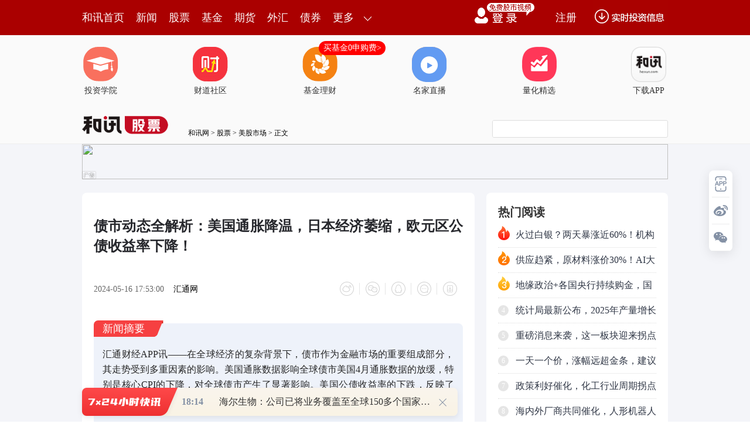

--- FILE ---
content_type: text/html
request_url: https://stock.hexun.com/2024-05-16/212873510.html
body_size: 11037
content:


<!DOCTYPE html>
<html><base href="stock.hexun.com">
<head>
<meta http-equiv="Content-Type" content="text/html; charset=gb2312" />
  <meta name="description" content="汇通财经APP讯——在全球经济的复杂背景下，债市作为金融市场的重要组成部分，其走势受到多重因素的影响。美国通胀数据影响全球债市美国4月通胀数据的放缓，特别是核心CPI的下降，对全球债市产生了显著影响。美国公债收益率的下跌，反映了市场对未来利率下降的预期">
  <meta name="keywords" content="债市 市场 下降 预期 美国 可能 全球 通胀数据">
<meta http-equiv="mobile-agent" content="format=xhtml; url=http://m.hexun.com/stock/2024-05-16/212873510.html"> 
<meta http-equiv="mobile-agent" content="format=html5; url=http://m.hexun.com/stock/2024-05-16/212873510.html">

<meta http-equiv="X-UA-Compatible" content="IE=Edge,chrome=1"> 
<meta name="renderer" content="webkit"> 
<script src="https://web.hexun.com/m/modules/modelJump.0.0.1.min.js"></script> 
<script src="https://web.hexun.com/pc/libs/tingyun/tingyun-rum.js"></script>  

<title>债市动态全解析：美国通胀降温，日本经济萎缩，欧元区公债收益率下降！-股票频道-和讯网</title>
<link href="https://web.hexun.com/pc/css/article.css" rel="stylesheet" type="text/css" />
<script src="https://i6.hexun.com/zl/tool/jquery-1.8.3.min.js"></script>

<link href="https://logintool.hexun.com/OtherInterFace/style/newbase.css" rel="stylesheet" type="text/css">

<base target="_blank" />
<script src="https://utrack.hexun.com/dp/hexun_dplus_ver1.0.1.js" charset="gb2312"></script>


<script>
var newsextflow = 0;
var newskeywords = "债市 市场 下降 预期 美国 可能 全球 通胀数据";
var newscolumnid = "108532775";



	
var dplus_pageview = { "CHANNEL": "股票", "LEVEL": "股票首页>美股市场>全球市场", "TYPE": "正文页", "TITLE": "", "ARTICLEID": "0", "MEDIA": "", "AUTHER": "", "TIME": "", "DATAILTYPE": "", "KEYWORD": "", "COEFFICIENT": "3", "PLATFORM": "WEB" };


        <!-- bean:text -->
	       <!-- 处理组图 todo -->
		     <!-- 处理组图结束 -->
			   <!-- 正文页特殊处理开始 -->
			   <!-- 新闻频道 -->
			  
			   
			   
	  
       <!-- bean:navigation -->
		  
		    <!-- getParentEntity方法 -->
			
	   
          


</script>
<link rel="canonical" href="http://stock.hexun.com/2024-05-16/212873510.html">
   <meta property="bytedance:published_time" content="2024-05-16T17:53:00+08:00"/>
   <meta property="bytedance:updated_time" content="2024-05-16T17:53:00+08:00"/>
<meta property="og:type" content="news">
<meta property="og:url" content="http://stock.hexun.com/2024-05-16/212873510.html">
<meta property="og:site_name" content="和讯网">
<meta property="og:title" content="债市动态全解析：美国通胀降温，日本经济萎缩，欧元区公债收益率下降！-股票频道-和讯网">
<meta property="og:image" content="http://i3.hexun.com/2024-05-17/212873509.png">
<meta property="og:description" content="汇通财经APP讯——在全球经济的复杂背景下，债市作为金融市场的重要组成部分，其走势受到多重因素的影响。美国通胀数据影响全球债市美国4月通胀数据的放缓，特别是核心CPI的下降，对全球债市产生了显著影响。美国公债收益率的下跌，反映了市场对未来利率下降的预期">
</head>
<body>

 

<!-- adhoc sdk --> 
<script src="https://web.hexun.com/pc/modules/hxpctraffic.0.0.1.min.js"></script>
 
<script src="https://web.hexun.com/pc/libs/qrcode.min.js"></script>
<script src="https://web.hexun.com/pc/js/member_subscribe.js"></script>
<script src="https://web.hexun.com/m/modules/sensors.min.js" charset="utf-8"></script>
<script src="https://web.hexun.com/pc/js/articleAB.js?v=202405051001"></script>
	<div class="mask" ></div>
<!-- adhoc sdk end -->
<script src="https://i5.hexun.com/zl/hx/articlePage/js/articleTop.js"></script>
<script src="https://logintool.hexun.com/OtherInterFace/js/popup_v2.js" type="text/javascript" charset="gb2312"></script>
<div class="toolbar-box" style="height: 60px">
<div class="toolbar" id="t-float">
	<div class="toolbarC clearfix">
		<div class="toolbarCL clearfix">
			<div class="navL clearfix">
					<a href="http://www.hexun.com/" class="l1">和讯首页</a>
				<a href="http://news.hexun.com/" class="l1">新闻</a>
				<a href="http://stock.hexun.com/" class="l1">股票</a>
				<a href="http://funds.hexun.com/" class="l1">基金</a>
				<a href="http://futures.hexun.com/" class="l1">期货</a>
				<a href="http://forex.hexun.com/" class="l1">外汇</a>
				<a href="http://bond.hexun.com/" class="l1 end">债券</a>				<div class="more">
					<div class="bn">更多</div>
					<div class="mLink">
						<ul class="clearfix">
							<li><a href="http://bank.hexun.com/">银行</a></li>
							<li><a href="http://insurance.hexun.com/">保险</a></li>
							<li><a href="http://gold.hexun.com/">黄金</a></li>
							<li><a href="http://trust.hexun.com/">信托</a></li>
							<li ><a href="http://money.hexun.com/">理财</a></li>
							<li><a href="http://iof.hexun.com/">互金</a></li>
							<li class="pr"><a href="http://zhongchou.hexun.com/" >众筹</a><em></em></li>
							<li><a href="http://p2p.hexun.com/">P2P</a></li>
							<li><a href="http://quote.hexun.com/">行情</a></li>
							<li><a href="http://data.hexun.com/">数据</a></li>
							<li><a href="http://hk.stock.hexun.com/">港股</a></li>
							<li><a href="http://stock.hexun.com/usstock/">美股</a></li>
							<li><a href="http://stock.hexun.com/newstock/">新股</a></li>
							<li><a href="http://funds.hexun.com/smjj/">私募</a></li>
							<li><a href="http://pe.hexun.com/">创投</a></li>
							<li><a href="http://xianhuo.hexun.com/">现货</a></li>
							<li><a href="http://qizhi.hexun.com/">期指</a></li>
							<li><a href="http://nj.hexun.com/">农金</a></li>
							
							<li><a href="http://stock.hexun.com/sanban/">新三板</a></li>
							<li><a href="http://news.hexun.com/events/">时事</a></li>
							<li><a href="http://tv.hexun.com/">视频</a></li>
							<li><a href="http://opinion.hexun.com/">评论</a></li>
							<li><a href="http://news.hexun.com/socialmedia/">名家</a></li>
						
							
							<li><a href="http://house.hexun.com/">房产</a></li>
							<li><a href="http://auto.hexun.com/">汽车</a></li>
							<li><a href="http://tech.hexun.com/">科技</a></li>
							<li class="pr"><a href="http://bschool.hexun.com/">商学院</a></li></ul>
					</div>
				</div>
			</div>
		</div>
		<div class="toolbarCR">
			<!--未登录--> 
			
			<!--未登录 e--> 
			<a class="bn bnApp" style="background:url('http://img.hexun.com/zl/hx/index/images/dong.gif') no-repeat;width:82px;height:60px; -webkit-box-sizing: content-box;-moz-box-sizing: content-box;box-sizing: content-box;" href="http://news.hexun.com/2015/znxz/?utm_campaign=web_all_top"></a>
			<a href="javascript:void(0)" target="_self" onclick="popupReg()" class="bn">注册</a>
			<a href="javascript:void(0);" target="_self" class="loginBn" onclick="popupLogin()"></a>
			<!--已登录--> 
			<div class="YesLogin claerfix">
				<div class="username"></div>
				<div class="round"></div>
				<div class="menu">
					<ul>
						<li class="s">
							<a href="http://i.hexun.com/">个人门户</a>
							
						</li>
						<li>
							<a href="http://epay.hexun.com/">钱包</a>
						</li>
						<li class="end"><a href="http://hexun.com/newHome/set/userinfo">设置</a></li>
					</ul>
				</div>
			</div>
			<!--已登录 e--> 
		</div>
	</div>
	<script>articleTop.scrollTop();articleTop.isLogin();</script>
</div>
</div>   
<div class="articleTopBg_member">


<style>
.imgLink li{margin-right: 124px;}
</style> 
<div class="layout mg imgLink pt20"> 
 <ul class="clearfix"> 
  <li class="i2"><a href="https://www.homeway.com.cn/lesson/index.html?utm_campaign=web_news_lesson"><em></em>投资学院</a></li> 
  <li class="i3"><a href="https://www.homeway.com.cn/?utm_campaign=web_news_caidao"><em></em>财道社区</a></li> 
  <li class="i4"><a href="http://licaike.hexun.com/"><em></em>基金理财</a><a href="https://www.licaike.com/aitou/activity.html?utm_campaign=web_icon" class="li_float">买基金0申购费&gt;</a></li> 
  <li class="i1"><a href="https://zhibo.homeway.com.cn/?utm_campaign=web_news_zhibo"><em></em>名家直播</a></li> 
  <!--li class=i6><a href="http://www.baohejr.com/"><em></em>宝和金融</a></li--> 
  <!--li class="i7"><a href="http://www.fangxinbao.com/"><em></em>放心保</a></li--> 
  <li class="i8"><a href="https://www.homeway.com.cn/lianghua/index.html?utm_campaign=hxpc_news_lianghua"><em></em>量化精选</a></li> 
  <!--<li class="i9"><a href="http://ds.hexun.com/"><em></em>期货大赛</a></li>--> 
  <li class="i12"><a href="http://news.hexun.com/2015/znxz/?utm_campaign=web_all_top"><em></em>下载APP</a></li> 
 </ul> 
</div>   

	<div class="logonav clearfix">

<div class="fl headerL">

				<a href="http://www.hexun.com" target="_blank"><img alt="" src="https://web.hexun.com/pc/img/logo_2021_new_black.png" /></a>
		<a href="http://www.hexun.com" target="_blank" id="subChannelLogo"><img alt="" src="http://img.hexun.com/images2008/emp.gif" /></a>

</div>
		<div id="slogen" class="fl"></div>
		<div class="links"><a href=http://www.hexun.com>和讯网</a> &gt; <a href=http://stock.hexun.com>股票</a> &gt; <a desc = "lm" href=http://stock.hexun.com/usstock>美股市场</a> > 正文</div> 

<div class="topSearch">
			<form id="hexunsearch2015" name="hexunsearch2015" method="post" target="_blank" onsubmit="return false;">
				<div class="s_m fr">
					<input type="text" class="hx_inp" id="textMessage2015"  value="" autocomplete="off" style="color: rgb(133,133, 133);">
					<input type="button" class="hx_btn" id="btnSearch">
					<input id="stockkey" type="hidden" name="key" value="1">
					<input id="stocktype" type="hidden" name="type" value="all">
				</div>
			</form>
			<div id="searchInfPanel"></div>
			<script type="text/javascript" src="https://img.hexun.com/search/2014/js/config.js"></script>
			<script type="text/javascript" src="https://img.hexun.com/zl/hx/articlePage/js/search.js"></script>
			<script type="text/javascript">
				hexun.common.Search.get().init({
					url:"https://so.hexun.com/ajax.do",//数据地址
					inputID:"textMessage2015",//搜索框地址ID
					containerID:"searchInfPanel",//联想容器ID
					config:urlConfigList,//链接配置
					searchBtnID:"btnSearch",//搜索按钮的ID
					openNewPage:true//是否新打开页面,不传时就是在当前页打开
				});
			</script>
		</div>
	</div>
</div>
<div class="member_detail_wrap">
	<div class="layout mg clearfix">
	    <div class="layout" id="tonglan_0"></div>
		<div class="w600" id="tonglan_1"></div>
		<div class="w300" id="rightbtn_1"></div>
	</div>
<div class="member_detail_layout clearfix">
<div class="w670">
		<div class="art_context">
        <span class="member_vip" id="member_vip"></span>
<div class="articleName">
	<h1>债市动态全解析：美国通胀降温，日本经济萎缩，欧元区公债收益率下降！</h1>
	<div class="clearfix">
		<div class="tip fl">
			<span class="pr20">2024-05-16 17:53:00</span>
			  <a href="https://news.fx678.com/202405161753552287.shtml" target="_blank" rel="nofollow">汇通网</a>&nbsp;
		  
		</div>
		<div id="share"></div>

		<div class="line"></div>
		<a href="#anchorC" class="cs" target="_self"></a>
        <a href="http://news.hexun.com/2015/znxz/?utm_campaign=web_commentright" class="appbtn" style="width: 116px;height: 36px;float: left;display: inline;margin-right: 10px;background: url('http://img.hexun.com/zl/hx/articlePage/images/appbtn.png') no-repeat;" target="_blank"></a>
	</div>
</div>


 
                    <!-- 新闻摘要 begin -->
                      <div class="news-abstract">
                        <div class="news-abstract-title">新闻摘要</div>
                        <div class="news-abstract-content">汇通财经APP讯——在全球经济的复杂背景下，债市作为金融市场的重要组成部分，其走势受到多重因素的影响。美国通胀数据影响全球债市美国4月通胀数据的放缓，特别是核心CPI的下降，对全球债市产生了显著影响。美国公债收益率的下跌，反映了市场对未来利率下降的预期</div>
                      </div>
                    <!-- 新闻摘要 end -->



<div class="art_contextBox">
	 <p style="text-indent:2em;"><strong>汇通财经APP讯——</strong>在全球经济的复杂背景下，债市作为金融市场的重要组成部分，其走势受到多重因素的影响。近期，全球债市呈现出一些新的特点和趋势，值得投资者关注。</p><p style="text-align:center;"><IMG style='margin:4px;border:1px solid #000;' src="http://i3.hexun.com/2024-05-17/212873509.png" style="max-width:600px;"></p><p style="text-indent:2em;"><strong>美国通胀<a href='http://datainfo.stock.hexun.com/' target='_blank'>数据</a>影响全球债市</strong></p><p style="text-indent:2em;">美国4月通胀数据的放缓，特别是核心CPI的下降，对全球债市产生了显著影响。这一数据的发布，增强了市场对美联储今年降息的预期，从而对全球债市产生了积极影响。美国公债收益率的下跌，反映了市场对未来利率下降的预期。</p><p style="text-indent:2em;"><strong>日本经济萎缩与债市走势</strong></p><p style="text-indent:2em;">日本经济的萎缩超出预期，给日本央行的利率政策带来了新的挑战。日本政府公债收益率的下降，部分是由于美国通胀数据的疲软，同时也是对日本央行可能调整利率政策的预期反应。尽管如此，市场对日本央行控制收益率的立场保持谨慎，任何鹰派信号都可能引发债券抛售。</p><p style="text-indent:2em;"><strong>欧元区公债收益率下降</strong></p><p style="text-indent:2em;">欧元区公债收益率处于一个月低点，美国通胀的降温为全球债券市场带来了助力。德国和意大利的10年期公债收益率均有所下降，反映了市场对欧洲央行可能开始降息周期的预期。</p><p style="text-indent:2em;"><strong>中国债市的动态</strong></p><p style="text-indent:2em;">中国债市收益率继续陡峭化反弹，银行间市场30年国债收益率一度走高。中国万亿特别国债的开闸在即，以及央行对5月MLF的等量平价续做，都对债市产生了影响。资金面的宽松和短券的坚挺，体现了市场对中国经济政策的积极反应。</p><p style="text-indent:2em;"><strong>机构分析师观点与技术分析</strong></p><p style="text-indent:2em;">知名机构分析师指出，美国通胀数据的放缓为债市带来了新的机遇。同时，他们强调，美联储的政策在很大程度上仍然取决于未来的经济数据。在开始降息之前，美联储可能需要看到几个月的数据显示通胀放缓。</p><p style="text-indent:2em;">当前全球债市的走势受到多种因素的影响，包括通胀数据、央行政策预期以及经济基本面的变化。投资者在进行债市投资时，需要密切关注这些因素的变化，并结合机构分析师的观点和技术分析，做出合理的投资决策。</p>
     <div style="text-align:left;font-size:14px;color:#999;">（责任编辑：王治强 HF013）</div>

</div>
  <div class="showAll"><span>看全文</span></div>
  <div class="showAllImg" style="margin-bottom:20px; padding:8px 0 0 8px; height:120px; margin-top:15px;background:url(http://i0.hexun.com/2016/pc/ad/bannercode/img/bg_btm.png)"></div>
</div>
  
		<!--评论-->
		<div class="comments">
           <div class="tit"><strong>写评论</strong><span>已有<i id="commentsSum"></i>条评论</span><a href="http://news.hexun.com/zlgy.html" target="_blank" class="zlgttext">跟帖用户自律公约</a></div>
			<div class="formContent">
				<textarea class="content" id="content"></textarea>
			</div>
			<div class="formSubmit clearfix"><span class="bn" data="only">提 交</span><span class="tip">还可输入<i class="maxNum">500</i>字</span> </div>
			<div class="pt20">
				<h3 class="commentsTit">最新评论</h3>
                                       <div id="commentsHideUserName"></div>
				<div id="commentsBox"></div>
			</div>
			<div class="showAllComments"><span>查看剩下<i>100</i>条评论</span></div>
		</div>
		<!--评论 e-->
		
		<!-- 有问必答 begin -->
                <div class="member_detail_box qa">
                    <h4>有问必答<span>- 持牌正规投资顾问为您答疑解惑</span></h4>
                    <ul id="qa-list"></ul>
                    <div class="qa-more" id="qa-more"></div>
                    <div class="qa-content" id="qa-content">
                        <img src="https://web.hexun.com/pc/img/qa-content-bg.png" class="qa-content-bg" />
                        <img src="https://web.hexun.com/pc/img/qa-content-close.png" class="qa-content-close" id="qa-content-close" />
                        <div class="qa-content-info">
                            <div class="qa-content-title">加仓还是减仓？专家免费股票走势判断<br/>还可免费试听直播</div>
                            <img src="https://web.hexun.com/pc/img/qa-qrcode.png" class="qa-qrcode" />
                            <div class="qa-content-tip">扫码添加专业投顾免费领取</div>
                        </div>
                    </div>
                </div>
                <!-- 有问必答 end -->

                <!-- 相关推荐 begin -->
					
					
					
					
					
					
					
					
					    <div class="member_detail_box relevant">
                    <h4>相关推荐</h4>
                    <ul>

<!--li><a href="http://opinion.hexun.com/2018-10-26/195007813.html"><img src="http://img.hexun.com/zl/hx/articlePage/images/tmpl1030.png" /><span>当年万人逃港事件，促使设立深圳经济特区 | 《我们的四十年》</span></a></li--> 
						          <li><a href="http://stock.hexun.com/2024-05-16/212873108.html" class="relevant-image" target="_blank"> <img src="http://i2.hexun.com/2020-01-09/199909936.jpg" alt="国家数据局局长刘烈宏会见英中贸易协会访华团"/></a><div class="relevant-info"><a href="http://stock.hexun.com/2024-05-16/212873108.html" class="relevant-title" target="_blank">国家数据局局长刘烈宏会见英中贸易协会访华团</a><p>王治强&nbsp;&nbsp;05-16&nbsp;&nbsp;21:58</p></div></li><li><a href="http://stock.hexun.com/2024-05-16/212872526.html" class="relevant-image" target="_blank"> <img src="http://i6.hexun.com/2020-01-09/199909916.jpg" alt="机械行业周报：4月挖掘机内销超预期 持续关注工程机械板块"/></a><div class="relevant-info"><a href="http://stock.hexun.com/2024-05-16/212872526.html" class="relevant-title" target="_blank">机械行业周报：4月挖掘机内销超预期 持续关注工程机械板块</a><p>王丹&nbsp;&nbsp;05-16&nbsp;&nbsp;18:35</p></div></li><li><a href="http://stock.hexun.com/2024-05-16/212872367.html" class="relevant-image" target="_blank"> <img src="http://i4.hexun.com/2020-01-09/199909889.jpg" alt="证券行业重大事项点评：香港政策预期启动 看好港股韧性"/></a><div class="relevant-info"><a href="http://stock.hexun.com/2024-05-16/212872367.html" class="relevant-title" target="_blank">证券行业重大事项点评：香港政策预期启动 看好港股韧性</a><p>王丹&nbsp;&nbsp;05-16&nbsp;&nbsp;18:10</p></div></li><li><a href="http://stock.hexun.com/2024-05-16/212872261.html" class="relevant-image" target="_blank"> <img src="http://i7.hexun.com/2015-05-19/175943005.jpg" alt="ST阳光：可能存在因股价低于1元而终止上市风险"/></a><div class="relevant-info"><a href="http://stock.hexun.com/2024-05-16/212872261.html" class="relevant-title" target="_blank">ST阳光：可能存在因股价低于1元而终止上市风险</a><p>刘畅&nbsp;&nbsp;05-16&nbsp;&nbsp;20:10</p></div></li><li><a href="http://stock.hexun.com/2024-05-16/212872037.html" class="relevant-image" target="_blank"> <img src="http://i5.hexun.com/2015-11-03/180316265.jpg" alt="南威软件中标福建省政法跨部门大数据办案平台项目"/></a><div class="relevant-info"><a href="http://stock.hexun.com/2024-05-16/212872037.html" class="relevant-title" target="_blank">南威软件中标福建省政法跨部门大数据办案平台项目</a><p>刘畅&nbsp;&nbsp;05-16&nbsp;&nbsp;19:37</p></div></li><li><a href="http://stock.hexun.com/2024-05-16/212872006.html" class="relevant-image" target="_blank"> <img src="http://i9.hexun.com/2020-01-09/199909921.jpg" alt="恒瑞医药：将取得美国Hercules公司19.9%的股权"/></a><div class="relevant-info"><a href="http://stock.hexun.com/2024-05-16/212872006.html" class="relevant-title" target="_blank">恒瑞医药：将取得美国Hercules公司19.9%的股权</a><p>刘畅&nbsp;&nbsp;05-16&nbsp;&nbsp;19:26</p></div></li><li><a href="http://stock.hexun.com/2024-05-16/212870972.html" class="relevant-image" target="_blank"> <img src="http://i1.hexun.com/2020-03-09/200558028.jpg" alt="京东集团：一季度收入2600亿元、净利润89亿元 超市场预期"/></a><div class="relevant-info"><a href="http://stock.hexun.com/2024-05-16/212870972.html" class="relevant-title" target="_blank">京东集团：一季度收入2600亿元、净利润89亿元 超市场预期</a><p>周文凯&nbsp;&nbsp;05-16&nbsp;&nbsp;18:20</p></div></li><li><a href="http://stock.hexun.com/2024-05-16/212870420.html" class="relevant-image" target="_blank"> <img src="http://i5.hexun.com/2020-01-09/199909929.jpg" alt="*ST美吉：存在可能因股价低于面值被终止上市风险"/></a><div class="relevant-info"><a href="http://stock.hexun.com/2024-05-16/212870420.html" class="relevant-title" target="_blank">*ST美吉：存在可能因股价低于面值被终止上市风险</a><p>刘畅&nbsp;&nbsp;05-16&nbsp;&nbsp;17:53</p></div></li> 
				</ul>
			               </div> 

                <!-- 相关推荐 end -->
		
	  </div>
	  
	  <div class="w310">
		<!--投顾志--> 

<div class="member_detail_box">
<div id="hot-read" class="right-list h pd20">
                        <h3 class="member_rTit">热门阅读</h3>
                        <ul class="top10 hot_top"></ul>
                </div>
                <script>
                $(function () {
                            var hotRead = [];
                            $.ajax({
                                url: 'https://m.hexun.com/api/getHotFocus',
                                type: 'GET',
                                dataType: 'jsonp',
                                success: function (res) {
                                    if (res.length) {
                                        var data = res.slice(0, 10), i = 0;
                                        for (; i < data.length; i++) {
                                            var item = data[i], topThree = i < 3 ? ('top' + (i + 1)) : '',
                                            topNum = i < 3 ? '' : i + 1
                                            hotRead.push('<li class="' + topThree + '"><em>' + topNum + '</em><a href="' + item.newsUrl + '" class="f16" target="_blank">' + item.title + '</a></li>');
                                        }
                                        $('#hot-read ul').html(hotRead.join(''));
                                        $('#hot-read').show();
                                    }
                                }
                            });
                        });
                </script>
<!-- 咨询对话框 begin -->
    <script language="javascript" charset="utf-8" src="https://web.hexun.com/pc/js/consult_dialog.js"></script>
    <script>
    var consultDialogFunc = new consultDialog({
        locale: 2,
        fromSource: '正文页'
    });
    </script>
    <!-- 咨询对话框 end -->
                
</div>
<div class="mtop20 member_detail_box">
                <iframe src="" width="270" height="370" frameborder="0"  marginwidth="0" marginheight="0" scrolling="no" frameborder="No" border="0" class="pd20" id="rightIframe">
</iframe>
</div>
<div class="member_detail_box mtop20 pd20">
 <div id="hx-original" class="right-list h">
                        <h3 class="member_rTit">和讯特稿</h3>
                        <ul class="top10 tegao_top"></ul>
 </div>
                <script>
                $(function () {
                            var hxOriginal = [];
                            $.ajax({
                                url: 'https://opentool.hexun.com/MongodbNewsService/newsListPageByJson.jsp?id=187804274&s=10&cp=1&priority=0',
                                type: 'GET',
                                dataType: 'jsonp',
                                success: function (res) {
                                    if (res.result.length) {
                                        var data = res.result.slice(0, 10), i = 0;
                                        for (; i < data.length; i++) {
                                            var item = data[i], topThree = i < 3 ? ('top' + (i + 1)) : '',
                                            topNum = i < 3 ? '' : i + 1
                                            hxOriginal.push('<li class="' + topThree + '"><em>' + topNum + '</em><a href="' + item.entityurl + '" class="f16" target="_blank">' + item.title + '</a></li>');
                                        }
                                        $('#hx-original ul').html(hxOriginal.join(''));
                                        $('#hx-original').show();
                                    }
                                }
                            });
                        });
                </script>
 <div style="margin-left:-15px; margin-top:20px" id="qizhi_2"></div>				
</div>   
		<!--投顾志 e--> 
	

 
		 

 
		





<div class="member_detail_box mtop20">
	<div id="recommend-read" class="right-list h pd20">
		<h3 class="member_rTit">推荐阅读</h3>
		<ul class="top10 tuijian_top"></ul>
	</div>
	<script>
		$(function () {
			var recommendRead = [];
			$.ajax({
				url: 'https://nwapi.hexun.com/pc/hot',
				type: 'GET',
				dataType: 'jsonp',
				success: function (res) {
					if (res.datas.length) {
						var data = res.datas.slice(0, 10), i = 0;
						for (; i < data.length; i++) {
							var item = data[i], topThree = i < 3 ? ('top' + (i + 1)) : '',
							topNum = i < 3 ? '' : i + 1;
							recommendRead.push('<li class="' + topThree + '"><em>' + topNum + '</em><a href="' + item.url + '" class="f16" target="_blank">' + item.title + '</a></li>');
						}
						$('#recommend-read ul').html(recommendRead.join(''));
						$('#recommend-read').show();
					}
				}
			});
		});
	</script>
</div>


	</div>
   </div>
</div>
<script src="https://img.hexun.com/zl/tool/autosize.js" charset="gb2312"></script>

<script src="https://web.hexun.com/pc/js/article.js" charset="gb2312"></script>


 

<!--footer--> 
<div class="footer"> 
 <div class="link"> 
  <div class="con"> 
   <a href="https://corp.hexun.com/yjfk/" id="hexunUserSuggest">举报/投诉/意见反馈</a> - 
   <a href="http://corp.hexun.com/contact/index.html">联系我们</a> - 
   <a href="http://corp.hexun.com/default/index.html">关于我们</a> - 
   <a href="http://corp.hexun.com/adcenter/index.html">广告服务</a> 
  </div> 
 </div> 
 <div class="txt" id="channelCopy">和讯网违法和不良信息/涉未成年人有害信息举报电话：010-65880240&nbsp;客服电话：010-85650688&nbsp;传真：010-85650844&nbsp;邮箱：yhts#staff.hexun.com(发送时#改为@)<br>本站郑重声明：和讯网 北京和讯在线信息咨询服务有限公司所载文章、数据仅供参考，投资有风险，选择需谨慎。<a target="_blank" href="http://corp.hexun.com/sm/index.html">风险提示</a><br>[<a href="http://img.hexun.com/2015/company/ICP100713/index.html">京ICP证100713号</a>]&nbsp;&nbsp;<a href="https://fs-cms.hexun.com/upload/2025-01-13/xinwen20270403.jpg">互联网新闻信息服务许可</a>&nbsp;<a href="http://img.hexun.com/2014/company/B220090331/index.html">增值电信业务经营许可证[B2-20090331]</a>　广告经营许可证[京海工商广字第0407号]&nbsp;<a href="https://img.hexun.com/chzzzs.jpg" rel="nofollow">乙级测绘资质证书[乙测资字11513208]</a>&nbsp;<a href="http://img.hexun.com/2014/company/Broadcast707/">广播电视节目制作经营许可证（京）字第707号</a>&nbsp;[<a href="http://img.hexun.com/2014/company/JWW2014/index.html">京网文[2014]0945-245号</a>]&nbsp;<a href="http://img.hexun.com/2023/drug_registration.pdf" rel="nofollow">药品医疗器械网络信息服务备案-（京）网药械信息备字（2023）第00216号</a>&nbsp;<a target="_blank" href="https://beian.miit.gov.cn/">京ICP备10021077号</a><br><div class="icp"><a class="icpico" href="http://www.beian.gov.cn/portal/registerSystemInfo?recordcode=11010502041727" target="_blank"><img src="https://img.hexun.com/www/ghs.png"><p>京公网安备&nbsp;11010502041727号</p></a></div>Copyright&#169;和讯网&nbsp;北京和讯在线信息咨询服务有限公司&nbsp;All&nbsp;Rights&nbsp;Reserved&nbsp;版权所有&nbsp;复制必究<br><br></div> 
</div> 
<script src=" https://web.hexun.com/pc/js/inc_2015_new.js?date=201406191425"></script> 
<script src="https://utrack.hexun.com/track/track_hx.js"></script>
<!--script src="http://news.hexun.com/js/count.js?date=200911261100"></script--> 
<script language="javascript" src="https://img.hexun.com/hx_news/hx_news_finalpage.js"></script> 
<script type="text/javascript"> 
(function(){
	//全站通发广告
	var reg=/\/\d{9}(_\d+)?.(html|html\?\w*)$/;		
	if(reg.test(location.href) && location.href.indexOf('crudeoil')<0){
	   document.write('<script type="text/javascript" src="https://itv.hexun.com/lbi-html/ly/2011/allPages/hx_page_tempAd.js"><\/script>');
	}
})()
</script>
<script src="https://img.hexun.com/zt/articleAd/js/popAd.js"></script>
    <script>
  setTimeout(function(){
            typeof $.hxpctraffic !== "undefined" && $.hxpctraffic("HXGG20190415",false, "浏览事件");
        },50)
    </script>
<script type="text/javascript">var uweb_protocol = (("https:" == document.location.protocol) ? " https://" : " http://");document.write(unescape("%3Cscript src='" + uweb_protocol + "utrack.hexun.com/dp/hexun_uweb.js' type='text/javascript'%3E%3C/script%3E"));</script>
<!--<script language="javascript" src="https://img.hexun.com/2016/pc/ad/bannercode/js/201808070942/appDplus.js"></script>-->
<script language="javascript" src="https://web.hexun.com/pc/ad/js/appDplus.js"></script>
<script language="javascript" src="https://web.hexun.com/pc/modules/hexunhm.js"></script>  

 

 


	   <div id="pageTail"></div>
	      <script language="javascript" src="https://hxjstool.hexun.com/stock/hx_pageMediaControl.js"></script>
	   <script language="javascript" src="https://img.hexun.com/hx_stock/hx_stock_finalpage.js"></script>
</body>
<script type="application/ld+json">
{
"@context": "https://zhanzhang.baidu.com/contexts/cambrian.jsonld",
"@id": "http://stock.hexun.com/2024-05-16/212873510.html",
"title": "债市动态全解析：美国通胀降温，日本经济萎缩，欧元区公债收益率下降！-股票频道-和讯网",
"description": "汇通财经APP讯——在全球经济的复杂背景下，债市作为金融市场的重要组成部分，其走势受到多重因素的影响。美国通胀数据影响全球债市美国4月通胀数据的放缓，特别是核心CPI的下降，对全球债市产生了显著影响。美国公债收益率的下跌，反映了市场对未来利率下降的预期",
"upDate":  "2024-05-16T17:53:00"
"pupDate":  "2024-05-16T17:53:00"

}
</script>

	    <!--百度js推送-->
		<script>
	
		(function(){
			var bp = document.createElement('script');
			var curProtocol = window.location.protocol.split(':')[0];
			if (curProtocol === 'https'){
		   bp.src = 'https://zz.bdstatic.com/linksubmit/push.js';
		  }
		  else{
		  bp.src = 'http://push.zhanzhang.baidu.com/push.js';
		  }
			var s = document.getElementsByTagName("script")[0];
			s.parentNode.insertBefore(bp, s);
		})();
		</script>
		<!--百度js推送end-->

<script src="https://i5.hexun.com/zl/hx/articlePage/js/articleTop.js"></script>

<script src="https://logintool.hexun.com/OtherInterFace/js/popup_v2.js" type="text/javascript" charset="gb2312"></script>

	<style type="text/css">
	.sourcePopwin{  position: fixed; left:50%; top:300px; width: 660px; height: 403px;margin-left: -500px; z-index: 1000003; display: none; background: url(http://i0.hexun.com/2016/pc/ad/bannercode/img/popBg.png);}
	.authorized{background: #fc527f; padding: 0 25px; height: 32px; line-height: 32px; text-align: center; font-size: 16px; display: inline-block; color: #fff; position: absolute; top:330px; left:280px; border-radius: 16px; cursor: pointer;}
	.sourcePopwinImg{ text-align: center; position: absolute; top:210px; left:280px;}
	.closesourceBtn{position: absolute; top:0px; right:0px; display: block;width: 40px; height: 40px; cursor: pointer; }
	.mask{width: 100%; height: 100%; background: rgba(0, 0, 0, 0.6);position: fixed;top: 0;left: 0;z-index: 1000002;display: none;}
	.tipsP{ text-align: center;width: 100%; bottom: 15px; left: 0; color: #363636; position: absolute;}
	</style>

			<style>
				.like ul{
					width: 600px;
					height: 208px;
					overflow: hidden;
				}
				.like li{
					margin-right: 0;
					margin-left: 30px;
				}
				.like li:first-child{
					margin-left: 0;
				}
			</style>

<style>
.ztName a {
    text-decoration: none;
    color: #000;
}
.ztName a:hover {
    text-decoration: underline;
    color: #a00;
}
</style>



    <!-- 弹窗样式Start -->
    <style>
    * {
        margin: 0;
        padding: 0;
    }
    
    a {
        text-decoration: none;
    }
    
    li {
        list-style: none;
    }
    
    #newsPopWin {
        width: 662px;
        height: 194px;
        background-color: #ffedee;
        position: fixed;
        left: 0;
        bottom: 0;
        overflow: hidden;
        display:none;
    }
    
    #clsBtn {
        background: url('http://i7.hexun.com/2017-06-02/189455855.png');
        width: 10px;
        height: 10px;
        cursor: pointer;
        float: right;
        margin-top: 12px;
        margin-right: 10px;
    }
    
    #imgBox,
    #imgBox a {
        display: inline-block;
        float: left;
    }
    
    #imgBox a {
        width: 180px;
        height: 135px;
        border: 1px solid #f6b3b8;
        margin-top: 26px;
        margin-left: 26px;
        position: relative;
        z-index: 1000;
        overflow: hidden;
    }
    
    #imgBox img {
        width: 100%;
        height: 100%;
        transition: 0.8s;
        -moz-transition: 0.8s;
        -webkit-transition: 0.8s;
        -o-transition: 0.8s;
        -ms-transition: 0.8s;
    }
    
    #imgBox img:hover {
        transform: scale(1.2);
        -moz-transform: scale(1.2);
        -webkit-transform: scale(1.2);
        -o-transform: scale(1.2);
        -ms-transform: scale(1.2);
    }
    
    #newsPopWin ul {
        float: left;
        display: inline-block;
        width: 394px;
        vertical-align: top;
        margin-top: 26px;
        margin-left: 32px;

    }
    
    #newsPopWin ul li {
        border-bottom: 1px dashed #e1d8d9;
        padding-bottom: 10px;
        padding-top: 10px;
    }
    
    #newsPopWin ul li:first-child {
        padding-top: 0;
    }
    
    #newsPopWin ul li:last-child {
        border-bottom: none;
        padding-bottom: 0;
    }
    
    #newsPopWin ul li a {
        color: #000;
        font-family: "Microsoft Yahei";
        font-size: 20px;
    }
    
    #wk {
        width: 180px;
        height: 135px;
        border: 1px solid #f6b3b8;
        position: absolute;
        top: 35px;
        left: 35px;
    }
    </style>
    <!-- 弹窗样式End -->
</html>
			
			
		


--- FILE ---
content_type: text/html;charset=GBK
request_url: https://opentool.hexun.com/MongodbNewsService/newsListPageByJson.jsp?id=187804274&s=10&cp=1&priority=0&callback=jQuery18306284345399865543_1769077357830&_=1769077363138
body_size: 10104
content:
jQuery18306284345399865543_1769077357830( {"totalNumber":64234,"totalPage":100,"currentPage":1,"result":[{"content":"PHA+MdTCMjLI1aOsus3Rts22ucvB9b3wy/jWuLP2o6y1scjVo6y8uLj21rjK/bHtz9ayorK7x7++\noqOsuPa5ybe9w+ajrLOsuf0zMDAwvNLK1brsoaPIu7b4o6y009a4yv3AtL+0o6y3xcG/yLSzys/W\ns/bWzdXH0MW6xaGj1Nq0y8f40/KjrMj0xOrHsLu5z+u089XHo6y4xcLKv8nE3LK7tPOho7K7uf2j\nrLj2ucmx7c/W0rLO3tDouf3T2rGvudujrLX4zaPK/cG/1Nq89cnZoaO0y8ewyczStbq9zOyw5b/p\n1Nm0zrvu1L6jrLWr0OjXotLio6zJzNK1ur3M7L/JxNy8tL2r063AtNfuuvO1xMzTw/zKsbv6o6zT\nyMbkysew5b/pxNqyv9LRtLTA+sq30MK437XEt7S1r6OsyrXOqszTw/zBvLv6oaO2+NbQtc3Ou7XE\nyczStbq9zOy49rnJo6zS8taux7DOtLG7tPO3+bO01/ejrL3xyNXI1NPQyc/Vx6OsydC/ybnY16Kj\nu7WruN/Ou827xsbA+sq30MK437rzu9i199TZt7S1r7XEuPa5yaOs0Oi+r8zotszP37fnz9WjrL/J\nxNzD5sHZvde2ztDUtPO2paOs06a+ocG/u9ix3KGjPC9wPjxwPrTTtszG2rv6u+HAtL+0o6zVx7f5\nsPHJz7Tzsr+31rj2ucm++bTTtdeyv7jVuNXG9Lavo6zV4tKyt/u6z9aux7DL+b2ytcTC37yto7rT\n0Lv6ubmz1rLWoaLStbyoydC/yaGizrvWw9bQtc3Ou6Gj1eLQqbj2ucm688batPO4xcLKu+HJz9XH\noaOyu7n9o6y1scew09DSu7j2z7i92tDo16LS4qOs0O224Nb3wabV/dTatPjStbyo1KS45rXEvdrX\n4KGjPC9wPg==","entitytime":"01/22 16:55","entityurl":"http://news.hexun.com/2026-01-22/223251399.html","id":223251399,"title":"和讯投顾刘金锁：当前有一个细节需注意，许多主力正在带业绩预告的节奏"},{"content":"PHA+MdTCMjLI1aOsus3Rts22ucvA7tPAzvW21NbczuXQ0MfpvLC2zMba19/Kxreise2/tLeooaO1\nscjV0NDH6cP3z9TIqNbY0bnFzKOs1qTIr7Dlv+mx7c/Wxr3GvaOss+W437rzu9jC5KOszrLFzM6i\nuuyho9X7zOXAtL+0o6zJz9XHvNLK/bTvMzYwMLzSo6zPwrX4vNLK/TE2MDC80qOstauyu8nZucnD\n8bjQvvWyos6016zHrqOs19y+9dXHtcTKx7HwyMu80rXEucnGsaOs09rKx77AveHKx7fx0qrC9LP2\noaPX1DQxOTC147vYtffS1MC0o6zI9L/3y/CzrDE1JaOstuDK/cjLu/LS0dGh1PHMyca9oaO9/Mba\nvbvS18G/z9TKvqOstuDK/cmiu6fS8rWj0MTA+8jzu9jNwqOs08jG5MrHtszP36Gis6y2zM/fzbbX\nytXf1NrC9LP2o6yzyb27wb+3xbTzsqK3x9S009rJorun17fVx6OstPO80ra81Nq1yLT9tPO1+Lrz\ntcS1zc78u/q74aGjtvi9/Mba1vfBptfKvfDIt9PQwffI66OstbHI1bPJvbvBv7fFwb8xMDAw0tqj\nrMfS1vfBptfKvfDS0cGs0PjB98jrwb3M7KGj0vK0y6Os1tzO5dDQx+nWuMr9sqi2r7vysru086Os\nucnGsdPQzfu8zND4yc/Q0KOstau52Lz81NrT2srHt/HRobbUsOW/6aGjtbHHsNDQx+nPwqOsv8a8\nvLe9z/KhorS00rWw5crH1tjW0Nau1tijrMurtLSyu7av1PK5ycPxxNHT0Nesx67Qp9Omo6zLq7S0\nxvS2r7rzz+C52LDlv+nNu8bGx7C437LFxNy8pLeiytCzocjIx+mho8jnyczStbq9zOyw5b/po6y9\n8cjV1ce3+bK7tO2jrLWr0OjNu8bGx7C437LFu+HO/NL9yaK7p9e31cejrLHPvrnJorunwvLVx7K7\nwvK1+KOstvjV5tX9vbvS19Xf06bX8dGtobDWu8Ly0vWyu8Ly0fShsbXEzPrCyaGj1tzO5dDQx+m7\n8sjU0tS24Mr9ucnGscnP1cfOqtb3o6zW2LXjuduy7MP3yNWzyb27wb/E3LfxzbvGxjPN8tLaoaM8\nYnI+Jm5ic3A7PC9wPg==","entitytime":"01/22 16:50","entityurl":"http://news.hexun.com/2026-01-22/223250897.html","id":223250897,"title":"和讯投顾李永熙：周五行情指数波动或不大，股票有望继续上行"},{"content":"PHA+MdTCMjLI1aOsus3Rts22ucvIzsHov7Wx7cq+o6y98czsyKvK0LOh1fvM5dXHt/myu7Tzo6zJ\nz7qjus3J7tvaytCzoda7ysfOotXHo6y1scewytCzodffysa78tDt1f23+7rPudzA7bLjobDC/cWj\nobG1xNKqx/OjrLy0srvSqtXHtcPMq7/so6zSqsL9wv3AtKGjPC9wPjxwPtXivLjM7MrQs6HT0Lj2\nxua51s/Wz/OjrLTTs8m9u8G/wLS/tKOsu6bJ7jMwMNXivLjM7MG/zNix8LTzoaO7ubzHtcPJz9ak\n1rjK/dTaMzAwMLXjuL29/Lvyz8K3vcqxo6zOqr7IytDC8sHLuty24Lumye4zMDChosnP1qQ1MKGj\n1+69/Lrcw/fP1KOsyc/W3M7lu6bJ7jMwMLP2z9a087bus8m9u6Osvs298czstvjR1KOs0te3vbTv\nu6bJ7jMwMEVURrv5vfCzyb27tu6+zbTvtb0xNjPS2qGj1eLLtcP3yrLDtKO/1NrQ3MrQyrHOqr7I\nytDC8sjrtPPBv0VURrv5vfCjrMjnvfHK0LOh09C9z7rD1cfKxqOsyPSyu8a90tajrLrcv8nE3Nff\ns/a/7MWj0NDH6aOsy/nS1LTLyrHF17P2RVRGu/m98KOsysfOqsHLzsjXoda4yv2jrLK7yMPG5NXH\ntcPMq7/soaM8L3A+PHA+x7DSu7bOyrG85KOsudzA7bLjs/bK1rTyu/eztLjFxO65yaOsz/G9srnK\nysKhoruttPOx/bXEyczStbq9zOyhosjLuaTWx8Tc06bTw7u3vdq1yLnJxrGjrLrctuC2vMGs0Pi1\n+M2jo6yyu8nZucnGsbv5sb6008TEtvnVx8nPyKXT1rX4u9jExLb5oaO009Xi0rvPtcHQ1f6y39f2\nt6ijrM7Sw8fE3MHsu+G1vaOszrTAtMrQs6G63L/JxNzX37P2udzA7bLjxtrN+7XEwv3Fo9DQx+mj\nrNXwtbTP8snPo6y8yLK70qrVx7XDzKu/7KOs0rKyu9PDtfijrNfKvfDSsrK7xNzIpbO0wKy7+LnJ\nxrGho9Kqyse40rO0wKy7+LnJo6y9q8bkwK21vdXHzaOw5aOsy7Wyu7aoxMTM7L7NzbvIu82jxca6\ny7Lpo6y4tMXGuvO5ybzbvs3N+c/C19+jrLb4x9LD98/Uw7vBv6Osz+uz9ra8s/ayu8C0o6y358/V\nvKu086GjPC9wPjxwPtXi0rvPtcHQtq/X98/yytCzobSrtd21xNDFusXKx6Os0qq1xMrHwv3Fo9DQ\nx+mjrM2syrHQ6NKq06rU7Lzb1rXNttfKoaKzpM/fzbbXyrXEt9XOp6GjvfHM7M7E1cLA772ywcu6\n3LbgxNrI3aOssPzAqLSixNyhorv6xvfIy6GiUENCtcijrMnP085QQ0KyxMHPuavLvtXivLjM7LnJ\nvNu087f5yc/Vx6OstPO80r/OuvO/ydLU19TQ0NTEtsGhozwvcD48cD7K0LOh0rvPtcHQ1f6y37rN\nuMS477Srtd21xNDFz6KjrL7NysfOtMC0zbbXyre9z/Kx5MHLoaPK18/Io6yx8NTZs7TArLv4ucnG\nsaOsvbvS18v5y+bKsb/JxNzIw8bkzaPFxqOswK2437rz0rKz9rK7wLSho82syrGjrMrQs6HXyr3w\n1NrB98/y09CzybOk0NShornA1rWyu8yruN+1xMC2s++5yaOs1eLKx7ncwO2y48P3z9S1xNL9tbyh\no87SyM/Oqs60wLTK0LOh19zM5b3a1+DKx9XwtbTJz9DQo6zT0LPJs6TQ1KGi0rW8qLHtz9ayu7Tt\nx9LEv8ewytDTr8LKy67GvbK7uN+1xLnJxrGjrNTaMjAyNsTquty/ycTcs8nOqsrQs6HW99KqzbbX\nysj8tcCho8v50tS087zS0qrXqrHky7zOrKOsvbK5ysrCoaK7rbTzsf21xMaxvqHBv7Hw1/ajrLy0\nseOz9s/WtPPVx6Ost+fP1c2s0fm63LTzoaM8L3A+","entitytime":"01/22 16:32","entityurl":"http://news.hexun.com/2026-01-22/223249062.html","id":223249062,"title":"和讯投顾任凌康：ETF巨量成交打击超垃圾股 2026年这些板块该涨了"},{"content":"PHA+MdTCMjLI1aOsus3Rts22ucu43+i0w/ex7cq+o6zI/bTz1rjK/dXwtbTV+8Dto6y1q8G/xNyz\n9s/WtPO3+bfFtPOjrLb4x9KzrLn9MzUwMNa7uPa5ycnP1cejrMTHvdPPwsC0ytCzodDQx+m1vbXX\nu+HU9cO019+jv87Sw8e1vbXXyOe6ztOmttS1sc/C1eLW1tDQx+mjv8rXz8jPyMu1udu146OstPO8\n0rK708O/1rvFo6zK0LOh1eLOu9bDvs3Kx9TaubnW/rXXsr+jrLb4x9K1sc/Cvs3Kx87Sw8fRsNXS\nyc+ztbXEu/q74aGj0vLOqtK7t73D5s7Sw8e/ydLUv7S1vaOs19S0087Sw8fU2jHUwjEzusXHv7X3\no6zK0LOhtszG2tLRvq2/qsq8uPiz9sHLtffV+9DFusXWrrrzo6zK0LOh19+z9sHLwazQ+M/Ctfij\nrNfuvfzV4ry4zOzK0LOh0tG+rb+qyrzBrND4Nbj2vbvS18jVsru0tLXNtePBy6Ossb7J7b7NuObL\n387Sw8fK0LOh0tG+rb+qyrzW8L2lzsi2qMHLo6y2+MfSytCzodLRvq3Nu8bGwcsx1MIxM7rF0tTA\ntLXEz8K1+NG5wabP36Os1eK49tG5wabP37TzuMXU2jQxMDC147i9vfyjrLTT1eK148C0v7S1xLuw\no6zLtcP3ytCzodKyv6rKvNTaz/K6w9eqoaPB7c3i0ru3vcPmtPO80tKyv7S1vcHLo6y98czsytCz\nobfFwb/By6Osy+TIu9fuvfzE2rK/09DSu7aotcTV4tbWv9jOwrXEveG5+6OstavKx7OhzeLXyr3w\nv6rKvNbwvaW9+LOhwcujrL3xzOy7psnuwb3K0LfFwb+3+bbIs6y5/cHLOTAw0tqjrNPQtPqx7dfK\nvfDU2rPW0Pi9+LOho6zWu9Kq18q98LPW0Pi9+LOho6zK0LOhvs2yu7vh19+1xMyrsu6ho8HtzeLS\nu7e9w+bU2s7Sw8fJz9bc1ti148zhyr61xM/xz+C52LXEz/HJzNK1ur3M7MjtvP6199X7t+fP1aOs\nxMfDtLG+1tzO0sPH0rK9ssHLo6zL/Lvh063AtLe0ta+6zdDeuLSjrLTT1tzSu7+qyry+zb+qyryz\n9s/W0N64tMHLo6zV4sG9zOzSsr+qyrzW8L2l19/Hv6Gjz/HO0sPHv7S1vcnM0rW6vczssOW/6aOs\nyO28/rDlv+nBrND4s/bP1re0ta+jrNKyvs20+rHt18W2zMbax7DG2rXE1eLW1s/yz8K1xNG51sbS\n0b6tv6rKvLz1u7rBy6Osv6rKvLP2z9bD98/UtcS3tLmlo6y2+MfS1eK8uMzstbHW0LrctuC49rnJ\n0tG+rb+qyry317fXt7S1r7rN0N64tMHLoaPL+dLU19u6z8C0v7S1xLuwo6zK0LOh1Nq5udb+tdey\nv7XEuf2zzLWx1tCjrM7et8fH+LHwysfV4rj2zrvWw7zM0Pi4+LP20ru49se/ysa1xNH0z9/It8jP\no6y7ucrHy7XV4rj2zrvWw9TZz/LPwrbM1N272LLI0rvPwqOsvs3V4rXjx/ix8KOstavKx7K7udzX\n38TE1tbA4NDNo6zG5Mq1ytCzocnPtrzKx9TaubnW/tfu1tW1xLXNteO6zbXXsr+jrL3Tz8LAtLa8\nyse7+rvhoaPWu7K7uf2087zS0qrRobrDt73P8qOs0ru3vcPmvqHBv7K70qrXt8Dvsd+1xLjfzrvG\nt9bWo6y9/Mbas/bP1rn9wazQ+Le0ta+089H0z9+1xMa31tajrLu5ysfSqrfAt7bSu8/Cy/vDx9Xi\n1ta2zMbatcSz5bjf1eLW1tG5waaho7WrysfI57n7y7XKx7XNzru1xLu5w7vT0L6twPq5/cP3z9S3\ntLWvtcSjrNPIxuSzrLX4tcS3vc/yysfO0sPHtszG2rnY16K1xNbYteOho8fQvMfP1tTaysfRsNXS\nu/q74bXEyrG68qOssrvSqrbU09rOtMC00NDH6dPQzKu087XEsa+526OsuvPD5srQs6G7ucrHu+HS\n1MnP1cfOqtb3o6zW0LOkxtq1xMf3ysbSssO709DX383qo6yw0c7VusO92tfgvs2/ydLUwcuhozwv\ncD4=","entitytime":"01/22 16:22","entityurl":"http://news.hexun.com/2026-01-22/223248054.html","id":223248054,"title":"和讯投顾高璐明：震荡反弹！我们怎么办？ "},{"content":"PHA+MdTCMjLI1aOsus3Rts22ucvB9c7Esqmx7cq+o6zU58XMuN+/qs27xsajrMnxw9jBpsG/1Nm2\nyLP2ytajrM7CyOG12MCtwcvSu7DR1rjK/aOsyKvM7MrQs6G64cXM1fC1tKOszrLFzNTZtsjP8snP\no6zX7tbVvdO9/DM2MDC80rj2ucnJz9XHo6zWuMr9zsK6zbfFwb+jrMrQs6HH6dD30sC+ybjf1ceh\no8G9ytDBv8TczayxyNfyyNW3xbP2NzYx0tqjrNfu1tWzyb27tu7L+Lao1NoyNzAwMNLao6y9z86q\nuvHKtaGjvfzG2rPW0PjX38j1tcTIy7mk1sfE3LrNyczStbq9zOyw5b/po6zI1cTatrzT0LK7zayz\nzLbItcTQ3ri0o6zU2sDvw+a1xM2218rV39bV09q72MHLv9rRqqGjwe3N4qOssOu1vMzloaLNqNDF\ntcjGq7/GvLy3vc/ytcSw5b/po6zFzNbQ1fC1tMvkyLu+58HSo6y1q86yxcy7+bG+trzK1brswcuj\nrMXMw+bV+8zlvc/Oqs7ItqijrLP9wcvWuMr919/KxsnUz9S/sr/Ao6zDu7+0s/bMq7TzzsrM4qGj\nvfHM7Ma9vvm5ybzb0rLHxMi7zbvGxsewxtq437Xjo6zX7rjfvNu077W9Mjm/6TnDqzeho7TzxczL\n5Mi71ce1w8L9o6y3wrfw09DSu8urytbU2s7CyOG12L/Y1sbXxcnP1cfL2bbIo6y1q9a70qrE3M7I\nzsi1sbWxtdjVx6OswLaz77nJse3P1sG8usOjrLTzvNLSsr7Nw7vT0NS50dSjrL7Nz/HSu7bZt7my\n8LPJMTC22bPUo6zWu9Kq09C1w7PUvs3Q0KGjvfHM7MC2s++5ycjDtPO80tW0wcu54qOsxOPDx7PU\nwcvI4qOsztLSsrrIwcu/2szAoaPL5Mi7yc/Vx8vZtsjC/aOstavOyL2hs9a+w6OsztLDx9KyyM/N\nrNXi0fm1xNffysajrM+jzfu088XMw/fM7MTcvMzQ+M7Isr3Jz9DQoaM8L3A+","entitytime":"01/22 16:22","entityurl":"http://news.hexun.com/2026-01-22/223248053.html","id":223248053,"title":"和讯投顾刘文博：A股放量成交26918亿，市场交投依然活跃"},{"content":"PHA+oaGhoTHUwjIyyNWjrLrN0bbNtrnLuN/otMP31Nq98cjVytCzobfWzvbW0Na4s/ajrLTzxczI\nq8zss8rP1rP21fC1tNX7wO21xMysysajrLDlv+m85LfWu6/D98/Uo6yw6cvmt8XBv8irzOyzrLn9\nMzUwMNa7uPa5ycnP1ceho8THw7SjrMrHsrvKx8rQs6HU3cqx0qrOrLPW1NrV8LW017TMrKOsvdrH\nsMO709DQwtDQx+mz9s/WwcvE2KO/PC9wPjxwPqGhoaG43+i0w/fIz86qo6y008S/x7C1xMrQs6HX\n38rGwLS/tKOsytCzodX9tKbT2rm51v6117K/tcS917bOo6y1sc/C1f3Kx82218rV39Gw1dLJz7O1\nu/q74bXEudi8/Mqxxtqho9fUMdTCMTPI1crQs6G/qsq8s/bP1rX31fvQxbrFuvOjrMrQs6G+rcD6\nwcvBrND4z8K1+KOsyLu2+Nfuvfy8uLj2vbvS18jVytCzodLRvq3BrND4zuW49r270tfI1cO709DU\n2bS00MK1zaOs1eKxvsntvs2x7cP3ytCzodLRvq2/qsq81vC9pc7Itqiho7TLzeKjrMrQs6HS0b6t\nzbvGxsHLMdTCMTPI1dLUwLS1xM/CvbXRucGmz9+jrNXizPXRucGmz9+087jF1No0MTAwteO4vb38\no6y009Xi0ru148C0v7SjrMrQs6HS0b6tv6rKvM/yusPXqqGjPC9wPjxwPqGhoaHB7dK7t73D5qOs\nvfHM7MrQs6G3xcG/ysfSu7j2u/28q9DFusWho7jf6LTD98zh0NHNttfK1d+jrMvkyLu9/MbaytCz\nocTasr/T0NK7tqi1xL/YzsLP1s/zo6y1q82218rV37XEyMjH6bKiw7vT0LO5tdfA5Mi0o6y/ydLU\nuduy7LW9sr+31rOhzeLXyr3w0tG+rb+qyry9+LOhoaO98czsu6bJ7sG9ytC1xLfFwb+3+bbIs6y5\n/cHLOTAw0tqjrMv7x7+196Osx67U2sTEwO+jrLv6u+G+zdTaxMTA76Os1rvSqtfKvfCz1tD4vfiz\noaOsytCzob7Nsru74dfftcPMq7LuoaM8L3A+PHA+oaGhobTLzeKjrMnP1ty/qsq8tffV+7XEyczS\ntbq9zOy6zcjtvP6w5b/p0rLTrcC0wcu3tLWvus3Q3ri0o6y009bc0ru/qsq8wr3Q+NPQuPa5yda5\ntfjG887Io6yyosfS1NrX7r38wb3M7NbwvaXX38e/oaO43+i0w/e31s72s8ajrMnM0rW6vczssOW/\n6brNyO28/rDlv+nBrND4s/bP1re0ta+jrLHtw/fHsMbaz/LPwrXE0bnWxtLRvq2/qsq8vPW7uqOs\nytCzobP2z9bD98/UtcS3tLmlvKPP86GjPC9wPjxwPqGhoaHX27rPwLS/tKOsytCzodTaubnW/rXX\nsr+1xLn9s8zW0KOsuvPK0NKqw7TU2tXiuPbOu9bDuPiz9tK7uPbHv8rGtcTR9M/fyLfIz7XXsr+j\nrNKqw7TKx7bM1N272LLI0rvPwqGjtauyu7nc19/ExNbWwre+tqOsuN/otMP3xdC2z8rQs6G2vNTa\nvdO9/Nfu1tW1xLXXsr+jrL3Tz8LAtLv6u+G9q7Tz09q358/Vo6zNttfK1d/SqrzhtqjQxdDEo6zR\nobrDt73P8qGj0ru3vcPmo6y+ocG/srvSqte3xMfQqdLRvq2z9s/WwazQ+Le0ta+089H0z9+1xLjf\nzrvGt9bWo6zSqrfAt7bL/MPHtszG2rPluN+687XEu9i199G5waaju8Ht0ru3vcPmo6zEx9Cpu7nD\nu9PQvq3A+rn9w/fP1Le0ta+1xLXNzrvGt9bWo6zTyMbkysezrLX4tcS3vc/yo6zKx7bMxtq52Nei\ntcTW2LXjoaPH0LzHo6zP1tTaysfRsNXSu/q74bXEyrG68qOs1tCzpMbawLS/tMrQs6HH98rG0sDI\nu8/yyc+jrLDRztW6w73a1+DKx7nYvPyhozwvcD4=","entitytime":"01/22 16:06","entityurl":"http://news.hexun.com/2026-01-22/223246534.html","id":223246534,"title":"投顾观市：开始放量，调整要结束了？"},{"content":"PHA+MdTCMjLI1aOsus3Rts22ucvN9bqj0fOx7cq+o6y98czstPPFzLjfv6rV8LW0o6y21NPaw/fI\n1da4yv3X38rGo6zO0sjPzqq78tPQtPPVx6GjvfzG2ta4yv28tL2r063AtNDeuLTQ1Le0ta+jrL3x\nzOy088XM0vLDwLnJyc/Vx7b4uN+/qqOsvfjQ0MHLyNXP37y2sfC1xNDeuLSho7vYucvV4ry4xOqj\nrEG5ydPrw8C5ydffysbD98/UsrvNrLK9o6zDwLnJtPPVx7Oj1sJBucm437+qo6y2+Ljfv6q680G5\nyc35zfnV8LW0u/K1zdffo6zWu9PQtbHDwLnJze3Jz7K7tPPVx8qxo6xBucmyxb/JxNzV5tX91bm/\nqrmlysaho7HIyOe98czsuN+/qsvkyrnI1c/ftcO1vdDeuLSjrLWryPS98c3tw8C5ybHtz9ayu8e/\noaK088XMsru437+qo6zJ9dbBxNy1zb+q0rvPwqOsw/fM7LTzxcy8q9PQv8nE3MnP1cehozwvcD48\ncD6009a4yv3X38rGvt/M5cC0v7SjrL3xzOy088XM1OfFzLjfv6qjrNb30qrKx8rcw8C5ycnP1cfT\nsM/soaPJz9ak1rjK/cS/x7DU2tf20ru49tCh1LK7odDOzKyjrMewzOzDwLnJtPO1+KOsQbnJyLTO\ntM/CtfijrNXise3D90G5ybbMxtqyu8/rtfijrNbBydm2zMba09C3tLWv0OjH86Osx9K3tLWv1ti1\n47/JxNy8r9bQ1Nq/xry8oaLJzNK1us26vczssOW/6aGjvfHM7LTzxcy437+q1fC1tKOs1fvM5crH\ny6bIy7XEtq/X96OsxL/HsMrc1sbT2tG5waajrLvYwuTOu9bDuNW6w9TaNDEzOLi9vfyjrDQxNDDV\n4rj2tePOu8rH1eK8uMzs1fC1tLXENbfW1tO8trHwz+TM5dG5wabOu6OsvfHM7LTzxczV/crHyty0\ny9G5waa9+NDQu9iyyKGjsru5/aOsztLIz86q1eK49tG5wabD98zsvKvT0L/JxNyxu827xsahozwv\ncD48cD7D98zstPPFzMj0sru437+qo6y087jFwsq74bXNv6q439ffo6zWwcnZu+HD/tK7z8IzMTQw\nteOjrMi7uvPP8sewxtq437Xj0ru0+Le0xsuho7Wrtb2077jDzrvWw7rzo6zK0LOhv8nE3Lu5u+HT\n0Le0uLSjrNLyzqq1scews8m9u8G/u7nOtLTvtb21zcG/y67GvaOst7S4tNXwtbTT0MD709q12rb+\nwtbQ0Mfp1bm/qqOsy/nS1NX7zOXK0LOhzqyz1rbgzbfMrMrGoaPU2b+0xr2++bnJvNvWuMr9o6zX\n8szst7Sw/LrzvfHM7NaxvdPM+L/VtLTQwrjfo6zD98zs0rLQ7bvhytW438670MfP36Os1eLK9NPa\n1N27utDdz6LQ1NbKtcTV+8DtS8/fo6zKx8nP1cfNvtbQtcTV/bOjtffV+6Os1fvA7c3qs8m686Os\nw/fM7NPQv8nE3LXNv6q439ffo6zGvb75ucm829TZtLTQwrjfo6y97Mqx0MK1xNK7wtbWuMr9us24\n9rnJ0NDH6b2r1bm/qqGj0vK0y6OsxL/HsNXi0Km12Le9tcS199X7o6zTprjD1rvKx86qwcu688rQ\nzbvGxjQxOTC149f2xsy15qGjPC9wPg==","entitytime":"01/22 15:42","entityurl":"http://news.hexun.com/2026-01-22/223245880.html","id":223245880,"title":"和讯投顾王海洋：4140压力清洗回落，前期强势股修复开启？ "},{"content":"PHA+MdTCMjLI1aOsus3Rts22ucvS87rpx7+x7cq+o6zJzNK1ur3M7MbkyrWyorfH1NoxMtTCt92y\nxb+qyrzJz9XHo6zL/NTn0tHErMSstdihor6yx8THxLXY1cfByzEwuPbUwtauvsOho8j0tNM01MI3\nusXL48bwo6zSu9ax1ce1vcHLMTHUwqOswPq+rTTUwqGiNdTCoaI21MKhojfUwqGiONTCoaI51MKh\nojEw1MKhojEx1MKjrNfj1+M4uPbUwsqxvOS+zbv9wNvBy9K7tqi1xNXHt/m437bIoaO2+Lrzw+a9\n9tPDMrj21MKjrL7NtO+1vcHLx7DD5ji49tTCtcS437bIoaPSqsrHs7S5ycaxwaw4uPbUwqGiyfXW\nwbDrxOq2vMTDsrvXoaOsxMfO0sPHtcTNttfKt+e48b/WxcKyu8yrxvW6z6Gj0qrKx8Tjy67Gvbjf\noaLE3NfUvLqztNOuo6zEx87SuafPssTjo7vSqsrHy67Gvce3vNGjrNfUvLrU2b/30ru/96Ostci/\n98P3sNfBy6Gi09DEzdDEwcujrNTbw8fU2b27wfeho7WxyLujrM7SsqK3x9b31cW087zStryx2NDr\nxMM4uPbUwqOs0qrKx9TLxvi6w6OsxMMyuPbUwtKy0O2+zbm7wcuhozwvcD48cD649867wM+w5bK7\nt8G72LnL0rvPwqOsMTHUwjIxusXEx8zstPPFzLTztfijrM7StbHKsb7Nw/fIt9a4s/bEx8rHu8a9\n8L/To6y6wbK7zre+5aGjysLKtdakw/ejrMnM0rW6vczs1NrEx9auuvPV5rXEwK3J/cbwwLTBy6Gj\ntvjH0qOsyczStbq9zOzQ0MfptcS78LGsu7m74dOwz+zJz9ako6y+zcjnzawyMDI1xOqz9bO0ZGVl\ncHNlZWu0+Lavyc/WpLXEwt+8rdK70fmjrNXiv8nKx8zhx7C9srn9tcTUpNHUoaPS8s6qztLDx8Ly\nyOu1w9TnoaLOu9bDtc2jrMv50tS8tLHjw+bB2TEy1MIzusXW7Mi4yP26xbvYytXKp7Dc1eLR+bXE\nz/vPosPms+W796Os08nT2rPJsb61zaOs0rLO3tDovuXFwqGjuPzW2NKqtcTKx6OsztLM4cewvs24\n+rTzvNK9srn9o6y72MrVyqew3LKit8fA+7/Vo6y72MrVs8m5prLFyse088D7tuChozIwMjTE6szs\nwfrI/brFu/C8/daxvdOxrNWoo6y5ybzbyLSztLfowcujrNXivs24+MHLztLDx76t0emho7vwvP3W\nsb3T1ajBy7nJvNu2vMTct+jVx6OsxMe0y7TOyOu57LPJuaahorvYytXKp7Dco6zX1Mi7srvL48D7\nv9WjrLvYytWzybmmuPzKx7vh1rG907zTy9nQ0Mfpo6zV4r/JysfO0sPH1Oe+zcu1uf21xNStu7Ch\nozwvcD4=","entitytime":"01/22 15:17","entityurl":"http://news.hexun.com/2026-01-22/223245691.html","id":223245691,"title":"和讯投顾殷洪强：商业航天8个月垫伏2个月爆发的投资逻辑 "},{"content":"PHA+MdTCMjLI1aOsus3Rts22ucvS87rpx7+x7cq+o6y98cTq09C49tbY0qq3vc/yysfK1rv61rHB\nrM7A0MejrLTzvNK/ydLU1ti147nY16LIr8nMoaLJzNK1u/C8/aGizsDQx6Giu6XBqs34oaLK1rv6\n1rHBrM7A0MfV4ry4uPbB7NPyoaPKtbzKyc+jrM7A0MehorulwarN+KGiyta7+taxwazOwNDH1eLI\n/bj2uMXE7r7f09DP4LnY0NSjrMnM0rW6vczsus3OwNDHvfTD3M/gwayjrLvwvP21xNf308O+zcrH\nt6LJ5M7A0MejrLb4zsDQx7eiyeS688/C08674cnmvLDTptPDo6yxyMjn0MfBtKOsy/y+zcrH08PT\n2snPzfi1xNbVtsujrNKyvs3Kx8rWu/rWscGszsDQx6Osz/HC7cu5v8vNxrP2tcRtb2RlbMXJyta7\n+r7NyvTT2tXiuPa3trPro6zV4tPWubmzycHLsKPCoaGkwu3Lub/LtcSy+tK1wbShozwvcD48cD67\n2LnLx7DBvcTqo6yztMrWu/q4xcTuyrGjrMj91du1/rO0vcLBtKOswb3V27X+s7TI4dDUxsGho9Ta\nztK/tMC0o6y009Xbtf7K1rv6tb29wsG0o6zG5LXfuLLQ1NS2srvI58rWu/rWscGszsDQx6GjwazV\n27X+xsGhor3CwbS2vMTcsbvIyLO0o6zK1rv61rHBrM7A0MfGvsqyw7Syu8TcxNijv8vky7XI4dDU\nxsG21LSrzbPK1rv609DSu7aotd+4sqOstau/zbnbvbKjrMbktd+4stDU0uLS5bKisru086Gjvs3P\n8crWu/rQ0NK1tcTSu7jno6y00860zcaz9tXbtf7GwaOsyfXWwcGsx/rD5sbBtrzDu9PQo6zSu9ax\n1ve08sa9sOXK1rv6oaM8L3A+PHA+s7S5ybO0tcS+zcrHtLTQwqOsyse00zC1vTG1xM27xsajrNa7\n09DV4tH5tcTI/LXAssXE3Mi3tqjJz9XHoaO5ycaxzbbXyrK7yse3x7bUvLS07bXE087Pt6Os1NrO\n0r+0wLSjrLnJxrHNttfKv8nS1Ne3x/POyL2ho6y1q7K70qrDpMS/stnX96GjztLDx9a7zbbXyr7f\n09C0tNDC0NS1xMHs0/KjrLHIyOfQws7v1tahotDCt6LD96Gi0MK8zcK8o6zEx9CpttTIy8Dgyfqy\n+sn6u+6+39PQwO+zzLGuyr3S4tLltcTKws7vo6zM4cewwvG3/L34yKWjrM35zfnE3MrVu/Gyu7Tt\ntcS72LGooaM8L3A+","entitytime":"01/22 15:15","entityurl":"http://news.hexun.com/2026-01-22/223245664.html","id":223245664,"title":"和讯投顾殷洪强：今年的投资主线已锁定"},{"content":"PHA+oaGhob38yNWjrMSmtvvP37PM0+u56Lv5wfe2r8Gqus/Q+7K8o6zLq7e91NpNVFQgUzUwMDDJ\nz6OswPvTw0ZQOLXNvqu2yM3GwO28vMr1o6zN6rPJwcu21ERlZXBTZWVrIFYzIDY3MULC+tGqsOa0\n88Sj0M21xMnutsjKysXk0+vQ1MTcsuLK1KOstaW/qMvZtsixxr38ufq8yralvOKy+sa3oaO4/Mnu\n1La1xNLi0uXU2tPao6zLq7e9ubm9qMHLserXvLuvufqy+s3GwO23vbC4oaqhqrzmyN3W98H3v/K8\n3KGisrvSwMC1zNi2qNOyvP6jrMbz0rW/ydaxvdPU2s2o08O3/s7xxveyv8rwo6zOqrn6svpHUFW5\n5sSju6/TptPDxszGvbXAwrehozwvcD48cD6hoaGhtMvN4qOsxKa2+8/fs8y7ucGqus/Wx9S00dC+\nv9S6o6y7+dPaTVRUIFM1MDAwx6e/qNbHy+O8r8i60+tGbGFnT1MtUm9ib7/yvNyjrM3qs8nWx9S0\n19TR0L7fye2088TUxKPQzVJvYm9CcmFpbiAyLjW1xMirwfezzNG1wbejrNTa0NDStcTayte0ztHp\n1qTBy7n6svrL48Gmvt+xuL7fye2088TUxKPQzdG1wbfKtcGmo6zTw7n6svpHUFW8r8i6uPi7+sb3\nyMu4s9Powcu4/LTPw/e1xKGwtPPE1KGxoaM8L3A+","entitytime":"01/22 14:13","entityurl":"http://tech.hexun.com/2026-01-22/223244910.html","id":223244911,"title":"摩尔线程S5000千卡集群首证具身智能训练"}]} )



--- FILE ---
content_type: text/html;charset=UTF-8
request_url: https://opentool.hexun.com/MongodbNewsService/getNewsListByJson.jsp?id=189223574&s=1&cp=1&callback=jQuery18306284345399865543_1769077357829&_=1769077364177
body_size: 687
content:
jQuery18306284345399865543_1769077357829( {"totalNumber":813056,"totalPage":100,"currentPage":1,"result":[{"abstract":"海尔生物：公司已将业务覆盖至全球150多个国家和地区，实现了18个国家的本地化部署 每经AI快讯，有投资者在投资者互动平台提问：当年海尔智家收购海外资产整合非常成功，海尔生物是否会在医疗器...","author":"郭健东","entitytime":"2026-01-22 18:14","entityurl":"http://stock.hexun.com/2026-01-22/223252720.html","id":223252720,"keyword":"海尔生物,海尔智家,全球用户信赖,全球范围,医疗","mediaid":3962,"medianame":"每日经济新闻","newsmatchpic":"http://i9.hexun.com/2020-01-09/199909921.jpg","title":"海尔生物：公司已将业务覆盖至全球150多个国家和地区，实现了18个国家的本地化部署"}]} )




--- FILE ---
content_type: text/json;charset=utf-8
request_url: https://commenttool.hexun.com/Comment/GetComment.do?commentsource=1&articlesource=1&articleid=212873510&pagesize=100&pagenum=1&uid=0&callback=hx_1769077363717
body_size: 23
content:
hx_1769077363717({"revdata":{"commentcount":0,"msg":"","pagenum":1,"pagesize":100},"status":1})

--- FILE ---
content_type: application/javascript;charset=UTF-8
request_url: https://nwapi.hexun.com/dynamicOperation/biz/pcConsult/outer?callback=jQuery18306284345399865543_1769077357825&_=1769077361018
body_size: 375
content:
/**/jQuery18306284345399865543_1769077357825({"code":200,"msg":"success","data":{"uniqueId":"ba57ed9b8a68a492","name":"pc咨询","tag":"pcConsult","code":"20240725321166","alias":null,"bizName":"PC咨询对话框","bizId":6,"bizCode":"20240628452439","imageList":null,"bizTemplateName":"PC咨询","bizTemplateCode":"20240628396389","content":{"dialogOpenDelaySec":30,"columnIds":[207911650],"autoReplyDelaySec":20,"promptList":[{"word":"领取盘前主线强势股  "},{"word":"免费直播课"},{"word":"免费诊股"}],"defaultText":"请输入您要咨询的内容...","pic":["https://dn-operation.hexun.com/png/commonTemplateImage/17791721789675193.png"],"locale":[3],"title":"和讯每日观察小助理","uniqueId":"ba57ed9b8a68a492"},"subBizData":[]},"serverTimeStamp":1769077362191});

--- FILE ---
content_type: text/json;charset=UTF-8
request_url: https://app-news.hexun.com/detail_master.cc?newsId=212873510&version=808&callback=jQuery18306284345399865543_1769077357824&_=1769077363102
body_size: 4558
content:
jQuery18306284345399865543_1769077357824({"datas":{"date":"2024-05-16 17:53:00","templateType":2,"absSpace":"","columnTypeId":42,"media":"汇通网","title":"债市动态全解析：美国通胀降温，日本经济萎缩，欧元区公债收益率下降！","content":"<p ><strong>汇通财经APP讯——</strong>在全球经济的复杂背景下，债市作为金融市场的重要组成部分，其走势受到多重因素的影响。近期，全球债市呈现出一些新的特点和趋势，值得投资者关注。</p><p ><img src=\"http://i3.hexun.com/2024-05-17/212873509.png\"></p><p ><strong>美国通胀数据影响全球债市</strong></p><p >美国4月通胀数据的放缓，特别是核心CPI的下降，对全球债市产生了显著影响。这一数据的发布，增强了市场对美联储今年降息的预期，从而对全球债市产生了积极影响。美国公债收益率的下跌，反映了市场对未来利率下降的预期。</p><p ><strong>日本经济萎缩与债市走势</strong></p><p >日本经济的萎缩超出预期，给日本央行的利率政策带来了新的挑战。日本政府公债收益率的下降，部分是由于美国通胀数据的疲软，同时也是对日本央行可能调整利率政策的预期反应。尽管如此，市场对日本央行控制收益率的立场保持谨慎，任何鹰派信号都可能引发债券抛售。</p><p ><strong>欧元区公债收益率下降</strong></p><p >欧元区公债收益率处于一个月低点，美国通胀的降温为全球债券市场带来了助力。德国和意大利的10年期公债收益率均有所下降，反映了市场对欧洲央行可能开始降息周期的预期。</p><p ><strong>中国债市的动态</strong></p><p >中国债市收益率继续陡峭化反弹，银行间市场30年国债收益率一度走高。中国万亿特别国债的开闸在即，以及央行对5月MLF的等量平价续做，都对债市产生了影响。资金面的宽松和短券的坚挺，体现了市场对中国经济政策的积极反应。</p><p ><strong>机构分析师观点与技术分析</strong></p><p >知名机构分析师指出，美国通胀数据的放缓为债市带来了新的机遇。同时，他们强调，美联储的政策在很大程度上仍然取决于未来的经济数据。在开始降息之前，美联储可能需要看到几个月的数据显示通胀放缓。</p><p >当前全球债市的走势受到多种因素的影响，包括通胀数据、央行政策预期以及经济基本面的变化。投资者在进行债市投资时，需要密切关注这些因素的变化，并结合机构分析师的观点和技术分析，做出合理的投资决策。</p><div class=\"forex-tips-risk\" style=\"color:#999;font-size:12px;line-height:24px;margin-bottom:20px;\">风险提示：根据外汇管理相关规定，买卖外汇应在银行等国家规定的交易场所进行。私自买卖外汇、变相买卖外汇、倒买倒卖外汇或者非法介绍买卖外汇数额较大的，由外汇管理机关依法予以行政处罚；构成犯罪的，依法追究刑事责任。</div>","number":962,"isLimitFree":false,"subtype":"0","stockCodes":"","originPicture":"http://i3.hexun.com/2024-05-17/212873509.png","labelCount":0,"id":"212873510","relief":"","isBarron":false,"isMemberNews":false,"editor":"王治强 HF013","newsSourceDesc":"","columnid":870,"author":"","cmsPid":"108532775","newFeeFlag":0,"abstract":"汇通财经APP讯——在全球经济的复杂背景下，债市作为金融市场的重要组成部分，其走势受到多重因素的影响。美国通胀数据影响全球债市美国4月通胀数据的放缓，特别是核心CPI的下降，对全球债市产生了显著影响。美国公债收益率的下跌，反映了市场对未来利率下降的预期","mediaid":"5083","columnname":"汇通网","url":"http://stock.hexun.com/2024-05-16/212873510.html","picture":"https://minimg.hexun.com/i3.hexun.com/2024-05-17/212873509_c200x200.png","columnType":1,"abs":"汇通财经APP讯——在全球经济的复杂背景下，债市作为金融市场的重要组成部分，其走势受到多重因素的影响。美国通胀数据影响全球债市美国4月通胀数据的放缓，特别是核心CPI的下降，对全球债市产生了显著影响。美国公债收益率的下跌，反映了市场对未来利率下降的预期","columnphoto":"http://minimg.hexun.com/i6.hexunimg.cn/mobile_show/image/20180910/20180910082253_893_c200x200.jpg","short_word":"","isWhite":false,"shareUrl":"https://web.hexun.com/h5/newsShare.html?nid=212873510","readtime":3,"option":2,"shareTmplateType":0},"serverTime":1769077364393,"status":1,"errorMsg":""})

--- FILE ---
content_type: image/svg+xml
request_url: https://web.hexun.com/pc/img/news-abstract-title.svg
body_size: 171
content:
<?xml version="1.0" encoding="UTF-8"?>
<svg width="119px" height="28px" viewBox="0 0 119 28" version="1.1" xmlns="http://www.w3.org/2000/svg" xmlns:xlink="http://www.w3.org/1999/xlink">
    <title>sell_tag_v2_pc_product@2x</title>
    <g id="页面-1" stroke="none" stroke-width="1" fill="none" fill-rule="evenodd">
        <g id="和讯-股票文章详情页" transform="translate(-480.000000, -556.000000)">
            <g id="sell_tag_v2_pc_product" transform="translate(539.181818, 570.000000) scale(-1, 1) translate(-539.181818, -570.000000) translate(480.000000, 556.000000)">
                <g id="编组">
                    <polygon id="路径" fill="#C31B00" points="0.0335582545 0 8.94265273 0 8.94265273 5.09090909 0.0335582545 5.09090909"></polygon>
                    <path d="M0,0 L110.727273,0 C114.944709,0 118.363636,3.41891455 118.363636,7.63636364 L118.363636,28 L16.6055273,28 C13.5072,28 10.71602,26.1279455 9.54033818,23.2613818 L0,0 Z" id="路径" fill="#F64041"></path>
                </g>
                <path d="M8.90909091,0 L109.454545,0 C112.266127,0 114.545455,2.27927636 114.545455,5.09090909 L114.545455,28 L16.5454545,28 C12.3280055,28 8.90909091,24.5810727 8.90909091,20.3636364 L8.90909091,0 Z" id="路径" fill="#F64041" fill-rule="nonzero"></path>
            </g>
        </g>
    </g>
</svg>

--- FILE ---
content_type: text/plain;charset=utf-8
request_url: https://utrack.hexun.com/usertrack.aspx?site=https://stock.hexun.com/2024-05-16/212873510.html&time=1769077359478&rsite=
body_size: -286
content:
20260122182240146647dde0fee574b1c90df61a8007e5c67